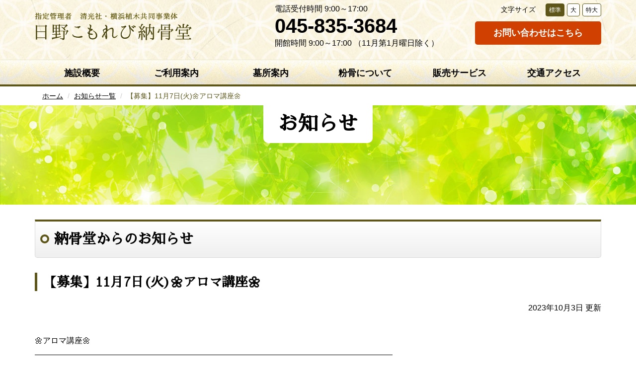

--- FILE ---
content_type: text/html; charset=UTF-8
request_url: https://hinokomorebi.com/news/entry_display.php?ID=e90feb57c836282260f5e8ac60513fe319f55a37
body_size: 11439
content:
<!DOCTYPE html>
<html lang="ja">
<head prefix="og: http://ogp.me/ns# fb: http://ogp.me/ns/fb# website: http://ogp.me/ns/website#">
  <meta charset="utf-8">
  <meta http-equiv="X-UA-Compatible" content="IE=edge">
  <meta name="viewport" content="width=device-width, initial-scale=1">
  <meta name="keywords" content="納骨堂,お知らせ">
  <meta name="description" content="日野こもれび納骨堂のお知らせを掲載いたします。">
  <meta name="twitter:card" content="summary_large_image">
  <meta property="og:title" content="【募集】11月7日(火)🌼アロマ講座🌼｜お知らせ｜日野こもれび納骨堂">
  <meta property="og:type" content="website">
  <meta property="og:url" content="https://www.hinokomorebi.com/">
  <meta property="og:image" content="https://www.hinokomorebi.com/images/ogp.png">
  <meta property="og:site_name" content="日野こもれび納骨堂">
  <meta property="og:description" content="日野こもれび納骨堂のお知らせ「【募集】11月7日(火)🌼アロマ講座🌼」を掲載いたします。">
  <meta name="format-detection" content="telephone=no">
  <link rel="icon" href="/favicon.ico" type="image/vnd.microsoft.icon">
  <link rel="shortcut icon" href="/favicon.ico" type="image/vnd.microsoft.icon">
  <link rel="apple-touch-icon" sizes="152x152" href="/apple-touch-icon.png">

  <title>【募集】11月7日(火)🌼アロマ講座🌼｜お知らせ｜日野こもれび納骨堂</title>

  <!-- GF CSS -->
  <link href="https://fonts.googleapis.com/earlyaccess/sawarabimincho.css" rel="stylesheet">

  <!-- FA CSS -->
  <link href="/css/vendors/font-awesome.min.css" rel="stylesheet">

  <!-- Optional theme -->
  <link rel="stylesheet" href="/css/vendors/bootstrap.min.css">

  <link rel="stylesheet" href="https://cdnjs.cloudflare.com/ajax/libs/lity/2.3.0/lity.min.css">

  <link rel="stylesheet" href="/css/all.css">
  <link rel="stylesheet" href="/css/news.css">

  <!--[if lt IE 9]>
    <script src="https://oss.maxcdn.com/html5shiv/3.7.3/html5shiv.min.js"></script>
    <script src="https://oss.maxcdn.com/respond/1.4.2/respond.min.js"></script>
  <![endif]-->

  <!-- shutto翻訳 -->
  <script src="https://d.shutto-translation.com/trans.js?id=1105"></script>
</head>

<body id="top">
<!-- スクリーンリーダ用 -->
<div id="sr-only">
  <dl>
    <dt>ページ内を移動するためのリンクです</dt>
    <dd>
      <ul>
        <li><a href="#navbar">サイト内主要メニューへ移動します</a></li>
        <li><a href="#contents">本文へ移動します</a></li>
      </ul>
    </dd>
  </dl>
</div>
<noscript>お使いのブラウザの設定で、JavaScriptが無効になっています。日野こもれび納骨堂ホームページでは、閲覧を便利にする機能や効果を実現するためにJavaScriptを使用しています。</noscript>

<!-- header -->
<nav class="navbar navbar-static-top header header__block">
  <div class="container">
    <div class="row">
      <div class="col-sm-6 col-md-5">
        <div class="navbar-header">
          <button type="button" class="navbar-toggle collapsed" data-toggle="collapse" data-target="#navbar" aria-expanded="false" aria-controls="navbar">
            <span class="bar__text">メニュー</span>
            <span class="icon-bar"></span>
            <span class="icon-bar"></span>
            <span class="icon-bar"></span>
          </button>
          <a class="navbar-brand" href="/"><img src="/images/logo.png" width="316" height="55" alt="日野こもれび納骨堂" class="img-responsive center-block"></a>
        </div>
      </div>
      <div class="col-sm-6 col-md-7">
        <div class="row">
          <div class="col-md-7 reception">
            <p>電話受付時間 9:00～17:00</p>
            <p><strong class="tel">045-835-3684</strong></p>
            <p>開館時間 9:00～17:00 （11月第1月曜日除く）</p>
          </div>
          <div class="col-md-5 contact">
            <div class="font-size header__font-size" role="application">
              <ul class="pull-right list-inline">
                <li><div>文字サイズ</div></li>
                <li><a href="javascript:void(0)" onclick="return false;" class="btn header__btn">標準</a></li>
                <li><a href="javascript:void(0)" onclick="return false;" class="btn header__btn">大</a></li>
                <li><a href="javascript:void(0)" onclick="return false;" class="btn header__btn">特大</a></li>
              </ul>
            </div>
            <a href="/contact/index.php" class="btn btn__contact">お問い合わせはこちら</a>
          </div>
        </div>
      </div>
    </div><!--/.row -->
  </div><!--/.container-fluid -->
  <!-- navbar -->
  <div class="gnav gnav__block">
    <div class="container">
      <div id="navbar" class="navbar-collapse collapse" role="navigation">
        <ul class="nav nav-justified">
          <li class="outline"><a href="/outline/index.html">施設概要</a></li>
          <li class="use"><a href="/use/index.html">ご利用案内</a></li>
          <li class="cemetery"><a href="/cemetery/index.html">墓所案内</a></li>
          <li class="process"><a href="/process/index.html">粉骨について</a></li>
          <li class="sale"><a href="/sale/index.html">販売サービス</a></li>
          <li class="access"><a href="/access/index.html">交通アクセス</a></li>
        </ul>
      </div><!--/.nav-collapse -->
    </div><!--/.container-fluid -->
  </div><!--/.gnav -->
</nav>

<!-- breadcrumb -->
<div class="container">
  <ul class="breadcrumb">
    <li><a href="/">ホーム</a></li>
    <li><a href="/news/entry_list_display.php">お知らせ一覧</a></li>
    <li class="active">【募集】11月7日(火)🌼アロマ講座🌼</li>
  </ul>
</div>

<div class="maintitle maintitle__block">
  <div class="hgroup">
    <h1 class="maintitle__text">お知らせ</h1>
  </div>
</div>

<!-- contents -->
<div id="contents">
  <div class="article article__block">
    <div class="container">
      <div class="hgroup">
        <h2>納骨堂からのお知らせ</h2>
      </div>

      <div class="hgroup">
        <h3>【募集】11月7日(火)🌼アロマ講座🌼</h3>
      </div>

      <p class="date text-right">2023年10月3日 更新</p>
      <div class="text__block">
      <br />
🌼アロマ講座🌼<br />

―――――――――――――――――――――――――――――――――――――――――――――<br />

アドバイザーより♪<br />
植物の香りは､私達の心や身体にさまざまに働きかけてくれます。<br />
アロマテラピーは植物から抽出した香り成分である精油を使って､健康や美容に役立てる事が出来ます。<br />
アロマストーンやルームスプレー､マスクスプレーや虫よけスプレー等､色々な方法で香りを楽しんでみましょう。<br />

―――――――――――――――――――――――――――――――――――――――――――――<br />
<a href="/news/entry_file_display.php?ID=e90feb57c836282260f5e8ac60513fe319f55a37&amp;Name=d56170918d0270a78121f2239898e4c9a2914614.jpg" class="arcms-file" data-lity><img src="/news/entry_file_display.php?Name=d56170918d0270a78121f2239898e4c9a2914614.jpg&amp;ID=e90feb57c836282260f5e8ac60513fe319f55a37" alt="" class="arcms-file-thumbnail"><div class="arcms-file-caption">画像をクリックすると大きく表示されます</div></a><!-- [[FILE:d56170918d0270a78121f2239898e4c9a2914614.jpg]] -->
今回は､除菌効果のあるスプレーとスキンケア用のジェルを作ります。<br />
興味のある方はぜひご参加ください♪<br />

―――――――――――――――――――――――――<br />

【日時】・・・2023年11月7日(火)<br />

　 　　　　　①　10：00～11：30<br />
　 　　　　　①　13：00～14：30<br />

―――――――――――――――――――――――――<br />

【場所】・・・日野こもれび納骨堂（多目的室）<br />

【定員】・・・各8名（先着順）<br />

【参加費】・・無料<br />

【お持ちいただくもの】・・・マスク､エプロン<br />
――――――――――――――――――――――――――――――――――<br />

【お申込】日野こもれび納骨堂管理事務所（お電話またはご来館にて受付）<br />

　　　　　☎０４５-８３５-３６８４<br />

――――――――――――――――――――――――――――――――――<br />
<br />
      </div>
      <div class="text__backlink">
        <i class="fa fa-chevron-left"></i> <a href="/">トップページへ戻る</a>
      </div>
    </div>
  </div><!-- /article -->
</div><!-- /contents -->

<!-- pagetop -->
<a href="#top" class="pagetop"><i class="fa fa-chevron-up"></i> ページのトップへ戻る</a>

<!-- footer -->
<footer class="footer footer__block">
  <div class="container">
    <div class="row">
      <div class="col-md-5 address__block">
        <strong class="name">日野こもれび納骨堂</strong><br>
        <p>〒234-0053<br>
        横浜市港南区日野中央1-13-2<br>
        電話番号：045-835-3684<br>
FAX番号：045-835-3685</p>
      </div>
      <div class="col-md-7 fnav__block">
        <ul class="list-inline fnavt__block">
          <li><i class="fa fa-chevron-right"></i> <a href="/introduction/index.html">運営団体</a></li>
          <li><i class="fa fa-chevron-right"></i> <a href="/report/index.html">事業計画・報告</a></li>
          <li><i class="fa fa-chevron-right"></i> <a href="/sitemap/index.html">サイトマップ</a></li>
        </ul>
        <div class="fnavb__block">
          <p><a href="/management/index.html">指定管理基本方針</a> ｜ <a href="/privacy/index.html">個人情報保護方針</a> ｜ <a href="/accessibility/index.html">アクセシビリティ方針</a></p>
        </div>
        <small lang="en" class="copyright">Copyright &copy; SEIKOSHA CO., LTD. <br class="visible-xs-block">ALL RIGHTS RESERVED.</small>
      </div>
    </div>
    <div class="text-center note"><small>当ホームページを英語・中国語・韓国語に翻訳いたします。機械翻訳（自動翻訳）のため、正確な翻訳であるとは限りません。日本語サイトの内容と異なる場合もあります。</small></div>
  </div>
</footer>

<script src="https://ajax.googleapis.com/ajax/libs/jquery/1.12.4/jquery.min.js"></script>
<script>window.jQuery || document.write('<script src="/js/vendors/jquery.min.js"><\/script>')</script>
<!-- Latest compiled and minified JavaScript -->
<script src="/js/vendors/bootstrap.min.js"></script>
<script src="/js/vendors/jquery.textresizer.min.js"></script>
<script src="/js/vendors/jquery.cookie.min.js"></script>
<script src="/js/scroll.min.js"></script>
<script src="/js/textresizer.min.js"></script>
<script src="/js/index.js"></script>
<script src="https://cdnjs.cloudflare.com/ajax/libs/lity/2.3.0/lity.min.js"></script>
</body>
</html>

--- FILE ---
content_type: text/css
request_url: https://hinokomorebi.com/css/all.css
body_size: 20060
content:
@charset "UTF-8";
/*----------------------------------------------------
    #エレメントスタイル
----------------------------------------------------*/
@font-face {
  font-family: "Yu Gothic";
  src: local("Yu Gothic Medium");
  font-weight: 100;
}
@font-face {
  font-family: "Yu Gothic";
  src: local("Yu Gothic Medium");
  font-weight: 200;
}
@font-face {
  font-family: "Yu Gothic";
  src: local("Yu Gothic Medium");
  font-weight: 300;
}
@font-face {
  font-family: "Yu Gothic";
  src: local("Yu Gothic Medium");
  font-weight: 400;
}
@font-face {
  font-family: "Yu Gothic";
  src: local("Yu Gothic Bold");
  font-weight: bold;
}
@media (max-width: 991px) {
  html {
    overflow: auto;
    -webkit-text-size-adjust: 100%;
    -moz-text-size-adjust: 100%;
    -ms-text-size-adjust: 100%;
    -o-text-size-adjust: 100%;
    text-size-adjust: 100%;
  }
}

body {
  background-color: transparent;
  color: inherit;
  font-family: -apple-system, BlinkMacSystemFont, "Helvetica Neue", "Yu Gothic", YuGothic, 游ゴシック体, 游ゴシック, "ヒラギノ角ゴ Pro W3", "Hiragino Kaku Gothic Pro", Verdana, メイリオ, Meiryo, "ＭＳ Ｐゴシック", Osaka, "MS PGothic", "M+ 1p", sans-serif;
  position: relative;
}
@media (min-width: 992px) {
  body {
    overflow-x: hidden;
  }
}
@media (max-width: 991px) {
  body {
    overflow: hidden;
  }
  body a {
    -webkit-touch-callout: none;
    -webkit-tap-highlight-color: transparent;
    tap-highlight-color: transparent;
  }
  body img {
    image-rendering: optimizeSpeed;
    image-rendering: -moz-crisp-edges;
    image-rendering: -o-crisp-edges;
    image-rendering: -webkit-optimize-contrast;
    image-rendering: crisp-edges;
    -ms-interpolation-mode: bicubic;
  }
}

input, textarea {
  font-family: -apple-system, BlinkMacSystemFont, "Helvetica Neue", "Yu Gothic", YuGothic, 游ゴシック体, 游ゴシック, "ヒラギノ角ゴ Pro W3", "Hiragino Kaku Gothic Pro", Verdana, メイリオ, Meiryo, "ＭＳ Ｐゴシック", Osaka, "MS PGothic", "M+ 1p", sans-serif;
}

a {
  color: #000;
  text-decoration: underline;
}
a[name] {
  color: inherit;
  text-decoration: none;
}
a[name]:hover {
  text-decoration: none;
  color: inherit;
}
a:link {
  color: #000;
}
a:visited {
  color: #000;
}
a:hover {
  color: #5d5618;
  text-decoration: none;
}
a:hover img {
  filter: progid:DXImageTransform.Microsoft.Alpha(Opacity=70);
  opacity: 0.7;
  -moz-transition: all 0.3s linear;
  -o-transition: all 0.3s linear;
  -webkit-transition: all 0.3s linear;
  transition: all 0.3s linear;
}
a:focus, a:focus img {
  outline-color: rgba(0, 70, 184, 0.6);
  outline-style: solid;
  outline-width: 2px;
}
a:active {
  color: #000;
}

small {
  font-size: 0.75em;
  line-height: 1.75;
}
@media (min-width: 768px) and (max-width: 991px) {
  small {
    font-size: 0.875em;
    line-height: 1.5;
  }
}
@media (min-width: 992px) {
  small {
    font-size: 0.875em;
    line-height: 1.5;
  }
}

h1 {
  font-size: 1.5em;
  line-height: 1;
  font-weight: 700;
}
@media (min-width: 768px) and (max-width: 991px) {
  h1 {
    font-size: 2.5em;
    line-height: 0.9;
  }
}
@media (min-width: 992px) {
  h1 {
    font-size: 2.5em;
    line-height: 0.9;
  }
}

h2 {
  font-size: 1.5em;
  line-height: 1;
  font-weight: 500;
}
@media (min-width: 768px) and (max-width: 991px) {
  h2 {
    font-size: 1.75em;
    line-height: 1.14286;
  }
}
@media (min-width: 992px) {
  h2 {
    font-size: 1.75em;
    line-height: 1.14286;
  }
}
h2 span {
  font-size: 0.875em;
  line-height: 1.71429;
}

h3 {
  font-size: 1.3125em;
  line-height: 1.14286;
  font-weight: 400;
}
@media (min-width: 768px) and (max-width: 991px) {
  h3 {
    font-size: 1.625em;
    line-height: 0.92308;
  }
}
@media (min-width: 992px) {
  h3 {
    font-size: 1.625em;
    line-height: 0.92308;
  }
}
h3 span {
  font-size: 0.875em;
  line-height: 1.71429;
}

h4 {
  font-size: 1.3125em;
  line-height: 1.14286;
  font-weight: 400;
}
@media (min-width: 768px) and (max-width: 991px) {
  h4 {
    font-size: 1.5em;
    line-height: 1;
  }
}
@media (min-width: 992px) {
  h4 {
    font-size: 1.5em;
    line-height: 1;
  }
}

h5 {
  font-size: 1.125em;
  line-height: 1.33333;
  font-weight: 400;
}
@media (min-width: 768px) and (max-width: 991px) {
  h5 {
    font-size: 1.3125em;
    line-height: 1.14286;
  }
}
@media (min-width: 992px) {
  h5 {
    font-size: 1.3125em;
    line-height: 1.14286;
  }
}

h6 {
  font-size: 1em;
  line-height: 1.5;
  font-weight: 400;
}
@media (min-width: 768px) and (max-width: 991px) {
  h6 {
    font-size: 1.125em;
    line-height: 1.33333;
  }
}
@media (min-width: 992px) {
  h6 {
    font-size: 1.125em;
    line-height: 1.33333;
  }
}

p {
  font-size: 0.875em;
  line-height: 1.71429;
}
@media (min-width: 768px) and (max-width: 991px) {
  p {
    font-size: 1em;
    line-height: 1.75;
  }
}
@media (min-width: 992px) {
  p {
    font-size: 1em;
    line-height: 1.75;
  }
}

dd, dt {
  font-size: 0.875em;
  line-height: 1.71429;
}
@media (min-width: 768px) and (max-width: 991px) {
  dd, dt {
    font-size: 1em;
    line-height: 1.75;
  }
}
@media (min-width: 992px) {
  dd, dt {
    font-size: 1em;
    line-height: 1.75;
  }
}

li {
  font-size: 0.875em;
  line-height: 1.71429;
}
@media (min-width: 768px) and (max-width: 991px) {
  li {
    font-size: 1em;
    line-height: 1.75;
  }
}
@media (min-width: 992px) {
  li {
    font-size: 1em;
    line-height: 1.75;
  }
}

th, td {
  font-size: 0.875em;
  line-height: 1.71429;
}
@media (min-width: 768px) and (max-width: 991px) {
  th, td {
    font-size: 1em;
    line-height: 1.5;
  }
}
@media (min-width: 992px) {
  th, td {
    font-size: 1em;
    line-height: 1.5;
  }
}

caption {
  color: #000;
}

.no-gutter > [class*='col-'] {
  padding-left: 0;
  padding-right: 0;
}

.panel-heading {
  font-size: 1.3125em;
  line-height: 1.14286;
  font-weight: 700;
  font-family: "Sawarabi Mincho";
  text-align: center;
  text-shadow: none;
}

.hgroup h1 {
  padding: 20px 30px 20px;
  font-weight: bold;
  font-family: "Sawarabi Mincho";
  text-align: center;
}
.hgroup h2 {
  margin-top: 30px;
  margin-bottom: 20px;
  font-weight: bold;
  font-family: "Sawarabi Mincho";
  position: relative;
  padding: 20px 20px 20px 38px;
  border: 1px solid #D8D8D8;
  border-top: 4px solid #5d5618;
  -moz-border-radius: 0 0 5px 5px;
  -webkit-border-radius: 0;
  border-radius: 0 0 5px 5px;
  background: url('[data-uri]');
  background: -webkit-gradient(linear, 50% 0%, 50% 100%, color-stop(0%, #ffffff), color-stop(100%, #efefef));
  background: -moz-linear-gradient(#ffffff, #efefef);
  background: -webkit-linear-gradient(#ffffff, #efefef);
  background: linear-gradient(#ffffff, #efefef);
}
.hgroup h2::after {
  content: "";
  position: absolute;
  top: 50%;
  left: 10px;
  margin-top: -10px;
  width: 18px;
  height: 18px;
  border: 4px solid #5d5618;
  border-radius: 100%;
  box-sizing: border-box;
}
.hgroup h3 {
  margin-top: 30px;
  margin-bottom: 20px;
  padding: 0.25em 0.5em;
  font-weight: bold;
  font-family: "Sawarabi Mincho";
  background: transparent;
  border-left: solid 5px #5d5618;
}
.hgroup h4 {
  margin-top: 30px;
  font-weight: bold;
  font-family: "Sawarabi Mincho";
  position: relative;
  padding: 0.25em 0;
}
.hgroup h4:after {
  content: "";
  display: block;
  height: 4px;
  background: url('[data-uri]');
  background: -webkit-gradient(linear, 0% 50%, 100% 50%, color-stop(0%, #5d5618), color-stop(100%, rgba(0, 0, 0, 0)));
  background: -moz-linear-gradient(left, #5d5618, rgba(0, 0, 0, 0));
  background: -webkit-linear-gradient(left, #5d5618, rgba(0, 0, 0, 0));
  background: linear-gradient(to right, #5d5618, rgba(0, 0, 0, 0));
}
.hgroup h5 {
  margin-top: 30px;
  padding: 0 0 0.25em;
  font-weight: bold;
  font-family: "Sawarabi Mincho";
  border-bottom: double 3px #5d5618;
}
.hgroup h6 {
  margin-top: 30px;
  padding: 0 0 0.25em;
  font-weight: bold;
  font-family: "Sawarabi Mincho";
  border-bottom: solid 1px #5d5618;
}

/*----------------------------------------------------
    #タブでフォーカスされた時
----------------------------------------------------*/
#sr-only {
  clear: both;
  position: absolute;
  clip: rect(1px 1px 1px 1px);
  /* IE6, IE7 */
  clip: rect(1px, 1px, 1px, 1px);
  padding: 0;
  border: 0;
  height: 1px;
  width: 1px;
  overflow: hidden;
}
#sr-only.show {
  display: block;
  padding: 1em 2em 0;
  border-bottom: 1px solid #ccc;
  background-color: #f9f9f9;
  position: static !important;
  overflow: auto !important;
  width: auto !important;
  height: auto !important;
}

/*----------------------------------------------------
    #フォントサイズ変更
----------------------------------------------------*/
.f1 {
  font-size: 100%;
}

.f2 {
  font-size: 130%;
}

.f3 {
  font-size: 200%;
}

.font-size {
  vertical-align: middle;
}
.font-size div {
  font-size: 0.875em;
  line-height: 2;
  padding-right: 15px;
}
.font-size li {
  padding: 0 0 0 1px;
}
.font-size li a {
  font-size: 0.75em;
  line-height: 2;
  padding: 0 6px;
  color: #000;
  background-color: #fff;
  border: 1px solid #5d5618;
}
.font-size li a:link {
  text-decoration: none;
}
.font-size li a:visited {
  text-decoration: none;
}
.font-size li a:hover {
  text-decoration: none;
  color: #fff;
  background-color: #5d5618;
}
.font-size li a.textresizer-active {
  text-decoration: none;
  color: #fff;
  background-color: #5d5618;
}

.maintitle {
  background-image: url(../images/mainimage_bg.jpg);
  background-repeat: no-repeat;
  background-size: cover;
  background-position: left top;
  background-color: #ccc;
}
.maintitle__block {
  text-align: center;
  height: 200px;
}
.maintitle__text {
  display: inline-block;
  padding: 10px 30px;
  background-color: #fff;
  -moz-border-radius: 0 0 10px 10px;
  -webkit-border-radius: 0;
  border-radius: 0 0 10px 10px;
  margin: 0 auto;
}

.table_margin {
  margin-top: 10px;
}

.table_color > tbody > tr:nth-of-type(odd) {
  background-color: #f8fcfd;
}

.table_color .nowrap {
  white-space: nowrap;
}

.table_color > thead {
  background-color: #265F6A;
}
.table_color > thead th {
  color: #fff;
  text-align: center;
}

.fa-file-pdf-o {
  color: #ff3500;
}

.btn__newslist {
  width: 100%;
  font-size: 1.125em;
  line-height: 1.33333;
  font-weight: bold;
  padding: 5px 10px;
  -moz-border-radius: 0px;
  -webkit-border-radius: 0px;
  border-radius: 0px;
  border-width: 2px;
  border-color: #5d5618;
  background-color: #fff;
}
.btn__newslist:link {
  color: #5d5618;
  text-decoration: none;
}
.btn__newslist:visited {
  color: #5d5618;
  text-decoration: none;
}
.btn__newslist:hover {
  color: #fff;
  background-color: #5d5618;
  text-decoration: none;
  -moz-transition: all 0.3s linear;
  -o-transition: all 0.3s linear;
  -webkit-transition: all 0.3s linear;
  transition: all 0.3s linear;
}
.btn__newslist:active {
  color: #5d5618;
  text-decoration: none;
  background-color: #fff;
}

.btn__contact {
  width: 100%;
  font-size: 1.125em;
  line-height: 1.33333;
  white-space: inherit;
  font-weight: bold;
  color: #fff;
  padding: 10px 10px;
  -moz-border-radius: 5px;
  -webkit-border-radius: 5px;
  border-radius: 5px;
  border-width: 2px;
  border-color: #d04000;
  background-color: #d04000;
}
.btn__contact:link {
  color: #fff;
  text-decoration: none;
}
.btn__contact:visited {
  color: #fff;
  text-decoration: none;
}
.btn__contact:hover {
  color: #d04000;
  background-color: #fff;
  text-decoration: none;
  -moz-transition: all 0.3s linear;
  -o-transition: all 0.3s linear;
  -webkit-transition: all 0.3s linear;
  transition: all 0.3s linear;
}
.btn__contact:active {
  color: #fff;
  text-decoration: none;
  background-color: #d04000;
}

.breadcrumb {
  background-color: inherit;
  margin-bottom: 0;
  -moz-border-radius: 0;
  -webkit-border-radius: 0;
  border-radius: 0;
}
.breadcrumb li {
  font-size: 0.875em;
  line-height: 1;
}
.breadcrumb li.active {
  color: #5d5618;
}

.navbar {
  height: auto;
  border: none;
  margin-bottom: 0;
}

.header {
  border-bottom: 4px solid #5d5618;
  background: url(../images/header_bg.jpg) repeat;
}
.header__block .navbar-header {
  height: auto;
}
.header__block .navbar-header .navbar-brand {
  height: auto;
  padding-top: 26px;
  padding-bottom: 18px;
}
@media (max-width: 767px) {
  .header__block .navbar-header .navbar-brand {
    padding: 14px 0 0;
  }
  .header__block .navbar-header .navbar-brand img {
    width: 210px;
    height: auto;
  }
}
.header__block .navbar-toggle {
  z-index: 2;
  color: #fff;
  background-color: #5d5618;
  text-align: center;
  margin: 5px 0 0 0;
  padding: 1px 6px 6px;
}
.header__block .navbar-toggle .bar__text {
  font-weight: bold;
  font-size: 0.5em;
  line-height: 1;
}
.header__block .navbar-toggle.collapsed {
  color: #000;
  background-color: #f8f2dc !important;
}
.header__block .navbar-toggle.collapsed .icon-bar {
  background-color: #000;
}
.header__block .navbar-toggle .icon-bar {
  height: 3px;
  margin-right: auto;
  margin-left: auto;
  margin: 0 auto 5px;
  background-color: #fff;
}

.reception {
  padding-top: 30px;
  padding-bottom: 0;
  text-align: center;
}
@media (min-width: 768px) and (max-width: 991px) {
  .reception {
    padding: 10px 10px 0;
    text-align: left;
  }
}
@media (min-width: 992px) {
  .reception {
    padding: 10px 10px 5px;
    text-align: left;
  }
}
.reception p {
  line-height: 1;
}
.reception .tel {
  font-size: 2em;
  line-height: 0.875;
}
@media (min-width: 992px) and (max-width: 1199px) {
  .reception .tel {
    font-size: 2em;
    line-height: 0.875;
  }
}
@media (min-width: 1200px) {
  .reception .tel {
    font-size: 2.5em;
    line-height: 0.8;
  }
}

.contact {
  text-align: center;
  padding-top: 0px;
  padding-bottom: 10px;
}
@media (min-width: 992px) {
  .contact {
    padding-top: 5px;
    padding-bottom: 30px;
    text-align: right;
  }
}

.gnav {
  border-top: 1px solid #eee7cb;
  background: url(../images/nav_bg.jpg) repeat-x left bottom;
}
@media (max-width: 767px) {
  .gnav__block {
    background: none;
    border-top: none;
  }
}
.gnav__block a {
  font-size: 1.125em;
  line-height: 1;
  font-weight: 700;
  color: #000;
  padding: 17px 5px 14px !important;
}
.gnav__block a:link {
  text-decoration: none;
}
@media (max-width: 767px) {
  .gnav__block a {
    text-align: left !important;
    margin-bottom: 0 !important;
    border-top: 1px solid #ccc;
  }
  .gnav__block a:after {
    font-family: 'FontAwesome';
    content: "\f054";
    position: absolute;
    top: 50%;
    right: 10px;
    margin-top: -7px;
  }
}

.nav > li > a:focus, .nav > li > a:hover, .nav > li > a.active {
  color: #fff;
  -moz-border-radius: 10px 10px 0 0;
  -webkit-border-radius: 10px;
  border-radius: 10px 10px 0 0;
  background: #5d5618;
}
@media (max-width: 767px) {
  .nav > li > a:focus, .nav > li > a:hover, .nav > li > a.active {
    color: #000;
    -moz-border-radius: 0;
    -webkit-border-radius: 0;
    border-radius: 0;
    background-color: #fff;
  }
}

.snav__block {
  padding-top: 30px;
  padding-bottom: 0;
}
.snav__block .panel {
  border-color: #dcdcdc;
  -moz-border-radius: 5px;
  -webkit-border-radius: 5px;
  border-radius: 5px;
}
.snav__block .panel-heading {
  margin: 0;
  padding: 10px;
  -moz-border-radius: 5px 5px 0 0;
  -webkit-border-radius: 5px;
  border-radius: 5px 5px 0 0;
  background-color: #EFEFEF;
  border-bottom: 5px solid #232324 !important;
}
.snav__block .panel-body {
  background-color: #eeeeee;
}
.snav__block .list-group {
  border-color: #dcdcdc;
}
.snav__block .list-group a.list-group-item {
  font-size: 1.125em;
  line-height: 1;
  font-weight: 700;
  color: #000;
  text-decoration: none;
}
.snav__block .list-group a.list-group-item .list-group-item-heading {
  color: #000;
}
.snav__block .list-group a.list-group-item:focus, .snav__block .list-group a.list-group-item:hover {
  background-color: #f8f5e2;
}
.snav__block .list-group a.list-group-item i.fa {
  color: #5d5618;
}
.snav__block .list-group a.list-group-item.active {
  background-color: #5d5618;
  border-color: #dcdcdc;
}
.snav__block .list-group a.list-group-item.active p, .snav__block .list-group a.list-group-item.active i.fa {
  color: #fff !important;
}
.snav__block .list-group a.list-group-item.active:focus, .snav__block .list-group a.list-group-item.active:hover {
  background-color: #5d5618;
}

a.pagetop {
  margin-top: 35px;
  font-size: 1.125em;
  line-height: 1.33333;
  display: block;
  padding: 5px;
  background-color: #232324;
  text-align: center;
}
a.pagetop:link {
  color: #fff;
  text-decoration: none;
}
a.pagetop:visited {
  color: #fff;
  text-decoration: none;
}
a.pagetop:hover {
  color: #fff;
  text-decoration: none;
  filter: progid:DXImageTransform.Microsoft.Alpha(Opacity=70);
  opacity: 0.7;
  -moz-transition: all 0.3s linear;
  -o-transition: all 0.3s linear;
  -webkit-transition: all 0.3s linear;
  transition: all 0.3s linear;
}
a.pagetop:active {
  color: #fff;
  text-decoration: none;
}
a.pagetop i {
  font-size: 1.125em;
  line-height: 1.66667;
}

.footer {
  background: url(../images/footer_bg.jpg) repeat;
  background-color: #3b3a3d;
}
.footer__block {
  color: #fff;
  padding: 20px 0;
}
.footer__block a:link {
  color: #fff;
}
.footer__block a:visited {
  color: #fff;
}
.footer__block a:hover {
  color: #fff;
  text-decoration: none;
}
.footer__block a:active {
  color: #fff;
}
.footer__block .name {
  font-size: 1.125em;
  line-height: 1.33333;
}
.footer__block li {
  margin-left: 10px;
}
@media (min-width: 992px) {
  .footer__block li {
    margin-left: 50px;
  }
}
.footer .note {
  padding-top: 1em;
}

.address__block {
  text-align: center;
}
@media (min-width: 992px) {
  .address__block {
    text-align: left;
  }
}

.fnav__block {
  text-align: center;
}
@media (min-width: 992px) {
  .fnav__block {
    text-align: right;
  }
}

.fnavb__block {
  margin: 50px 0 15px;
}
.fnavb__block a {
  white-space: nowrap;
}

.copyright {
  font-size: 0.625em;
  line-height: 1.2;
}
@media (min-width: 992px) {
  .copyright {
    font-size: 0.75em;
    line-height: 1.16667;
  }
}


--- FILE ---
content_type: text/css
request_url: https://hinokomorebi.com/css/news.css
body_size: 1953
content:
.news .dl-horizontal {
  border-top: 1px solid #b4c2a3;
  margin-bottom: 30px;
}
.news .dl-horizontal dt {
  text-align: left;
  width: auto;
  float: none;
  padding: 10px 0 5px;
}
@media (min-width: 992px) {
  .news .dl-horizontal dt {
    float: left;
    clear: left;
    width: 12em;
    text-align: center;
    padding: 10px 0;
    overflow: visible;
  }
}
.news .dl-horizontal dd {
  border-bottom: 1px solid #b4c2a3;
  margin: 0;
}
@media (min-width: 992px) {
  .news .dl-horizontal dd {
    padding-left: 12.5em;
  }
}
.news .dl-horizontal dd a {
  display: block;
  padding: 0px 0 10px;
}
@media (min-width: 992px) {
  .news .dl-horizontal dd a {
    padding: 10px 0;
  }
}

.text__block {
  font-size: 0.875em;
  line-height: 1.71429;
  padding-bottom: 50px;
}
@media (min-width: 768px) and (max-width: 991px) {
  .text__block {
    font-size: 1em;
    line-height: 1.75;
  }
}
@media (min-width: 992px) {
  .text__block {
    font-size: 1em;
    line-height: 1.75;
  }
}

.text__backlink {
  clear: both;
}

.pagination > .active > a, .pagination > .active > a:focus, .pagination > .active > a:hover, .pagination > .active > span, .pagination > .active > span:focus, .pagination > .active > span:hover {
  background-color: #5d5618;
  border-color: #5d5618;
}

.pagination > li > a, .pagination > li > span {
  color: #5d5618;
}

.pagination > li > a:focus, .pagination > li > a:hover, .pagination > li > span:focus, .pagination > li > span:hover {
  color: #5d5618;
}

.fa-chevron-left {
  color: #5d5618;
}

.arcms-file {
  float: right;
  clear: both;
  text-align: center;
  margin: 0 0 15px 30px;
  font-size: 0.75em;
  line-height: 1.75;
}
@media (min-width: 768px) and (max-width: 991px) {
  .arcms-file {
    font-size: 0.875em;
    line-height: 1.5;
  }
}
@media (min-width: 992px) {
  .arcms-file {
    font-size: 0.875em;
    line-height: 1.5;
  }
}
.arcms-file img {
  width: 400px;
  margin-bottom: 5px;
}


--- FILE ---
content_type: application/javascript
request_url: https://hinokomorebi.com/js/scroll.min.js
body_size: 96
content:
$(function(){$('a[href^="#"]').click(function(){var t=$(this).attr("href"),n=$("#"==t||""==t?"html":t).offset().top;return $("body,html").animate({scrollTop:n},400,"swing"),!1})});

--- FILE ---
content_type: application/javascript
request_url: https://hinokomorebi.com/js/index.js
body_size: 224
content:
// ============================================
// tab�Ńt�H�[�J�X���ꂽ���\��
// ============================================
$('#sr-only a').focus(function(){
  $(this).parents('#sr-only').addClass("show");
});
$('#sr-only a').blur(function(){
  $(this).parents('#sr-only').removeClass("show");
});